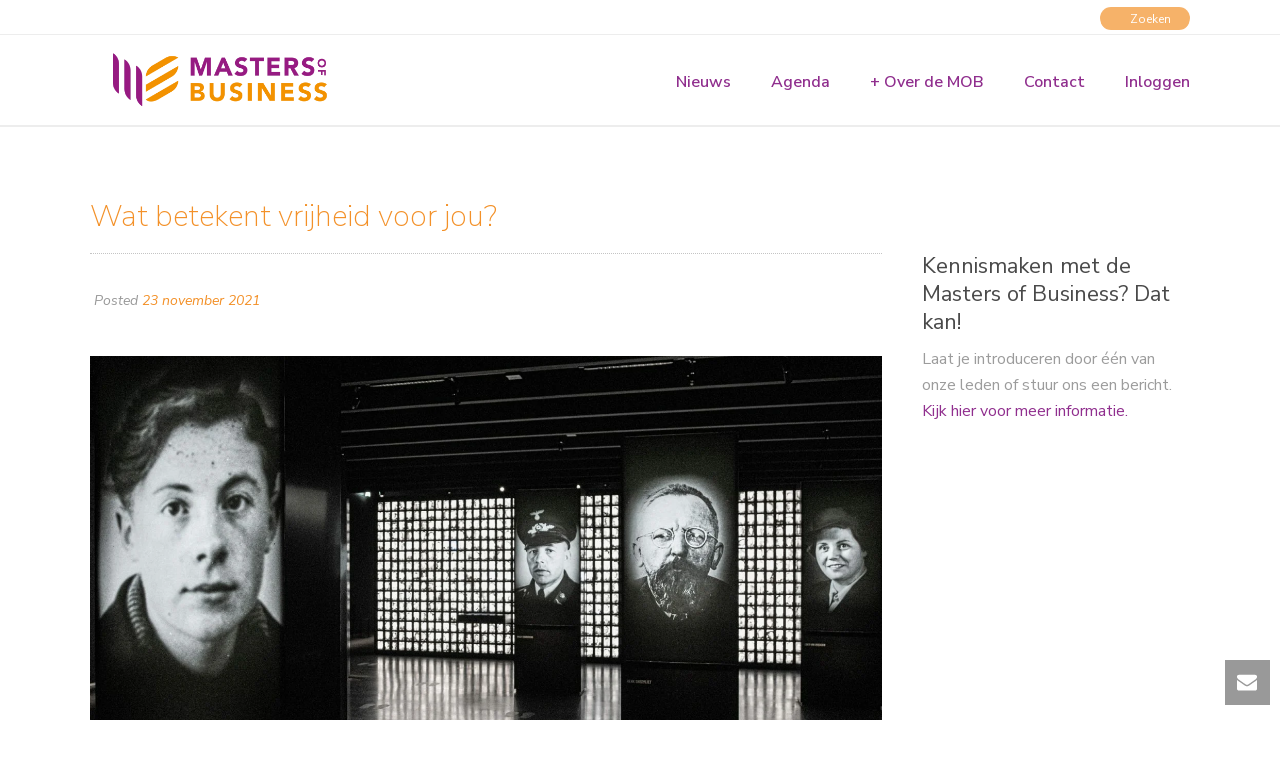

--- FILE ---
content_type: text/css
request_url: https://www.mastersofbusiness.nl/wp-content/plugins/nb-mastersofbusiness/css/smoelenboek.css?ver=1.0.0
body_size: 647
content:
.mob-smoelenboek {
    display: flex;
    flex-flow: row wrap;
    width: 100%;
    align-items: stretch;
}

.mob-smoelenboek .item {
    max-width: 33%;
    flex: 1 0 33%;
    position: relative;
    padding: .5rem;
    display: flex;
    align-self: stretch;
}

.mob-smoelenboek .item.profileDetails {
    max-width: 66%;
    flex: 1 0 66%;
}

.mob-smoelenboek .item.profileDetails th,
.mob-smoelenboek .item.profileDetails td {
    text-align: left;
    vertical-align: top;
}

.mob-smoelenboek .item-content {
    display: block;
    height: 100%;
    background: #f7f7f7;
    border: 1px solid #e6e6e6;
    padding: 1rem;
}

.mob-smoelenboek .item:nth-of-type(3n - 2) {
    padding-left: 0;
}

.mob-smoelenboek .item:nth-of-type(3n) {
    padding-right: 0;
}

.mob-smoelenboek .item .links {
    padding-top: 0rem !important;
    padding-bottom: 0.4rem !important;
}


@media screen and (max-width: 850px) {
    .mob-smoelenboek .item {
        max-width: 50%;
        padding: 1rem !important;
        flex: 1 0 50%;
    }

    .mob-smoelenboek .item:nth-of-type(odd) {
        padding-left: 0 !important;
    }

    .mob-smoelenboek .item:nth-of-type(even) {
        padding-right: 0 !important;
    }

}

@media screen and (max-width: 600px) {
    .mob-smoelenboek .item {
        max-width: 100%;
        padding: .5rem !important;
        flex: 1 0 100%;
    }
    .mob-smoelenboek .item:nth-of-type(odd) {
        padding-left: .5rem !important;
    }

    .mob-smoelenboek .item:nth-of-type(even) {
        padding-right: .5rem !important;
    }
}


.mob-smoelenboek .item .img {
    display: block;
    width: 100%;
    height: auto;
    max-width: 400px;
    max-height: 400px;
    background-size: cover;
    background-position: center center;
}

.mob-smoelenboek .item .name {
    text-align: center;
}

.mob-smoelenboek .item .company {
    text-align: center;
    opacity: .75;
}

.mob-smoelenboek .item .links {
    display: flex;
    flex-flow: row wrap;
    width: 100%;
    align-items: center;
    padding-top: 1rem;
}

.mob-smoelenboek .item .links > div {
    flex: 1 0 auto;
    padding: 0 .5rem;
    text-align: center;
}

.screen-reader-text {
    display: none;
}

ul.memberlist {
    list-style: none;
    padding: 0;
    margin: 0;
    display: flex;
    flex-direction: row;
    flex-wrap: wrap;
    box-sizing: border-box;
}

ul.memberlist * {
    box-sizing: border-box;
}

ul.memberlist li {
    flex: 1 0 150px;
    width: 150px;
    max-width: 150px !important;
    height: 150px;
    margin: 0 10px 10px 0;
    list-style: none;
    position: relative;
    overflow: hidden;
}

ul.memberlist li.photo img {
    display: block;
    width: 100%;
    height: 100%;
    height: auto;
    object-fit: cover;
}
ul.memberlist li.photo div {
    position: absolute;
    bottom: 0;
    width: 100%;
    background: rgba(0, 0, 0, .35);
    color: #FFFFFF;
    padding: .25rem .5rem;
}

ul.memberlist li.no-photo {
    display: none;
}


--- FILE ---
content_type: text/css
request_url: https://www.mastersofbusiness.nl/wp-content/themes/jupiter-child/style.css?ver=6.8.3
body_size: 208
content:
/*
Theme Name:     Jupiter Child Theme
Theme URI: 		http://demos.artbees.net/jupiter5
Description:    Child theme for the Jupiter theme 
Author:         Your name here
Theme URI: 		http://themeforest.net/user/artbees
Template:       jupiter
Text Domain: mk_framework
Domain Path: /languages/
*/

/* Footer */
#sub-footer a:hover {
     color: #f39129 !important;
}

#theme-page .theme-page-wrapper .theme-content {
     padding: 0 20px 0 20px!important;
}

p.em-booking-form-details {
     width: auto !important;
     padding: 0 !important;
}

div.em-booking-form-details {
     padding: 0 !important;
}